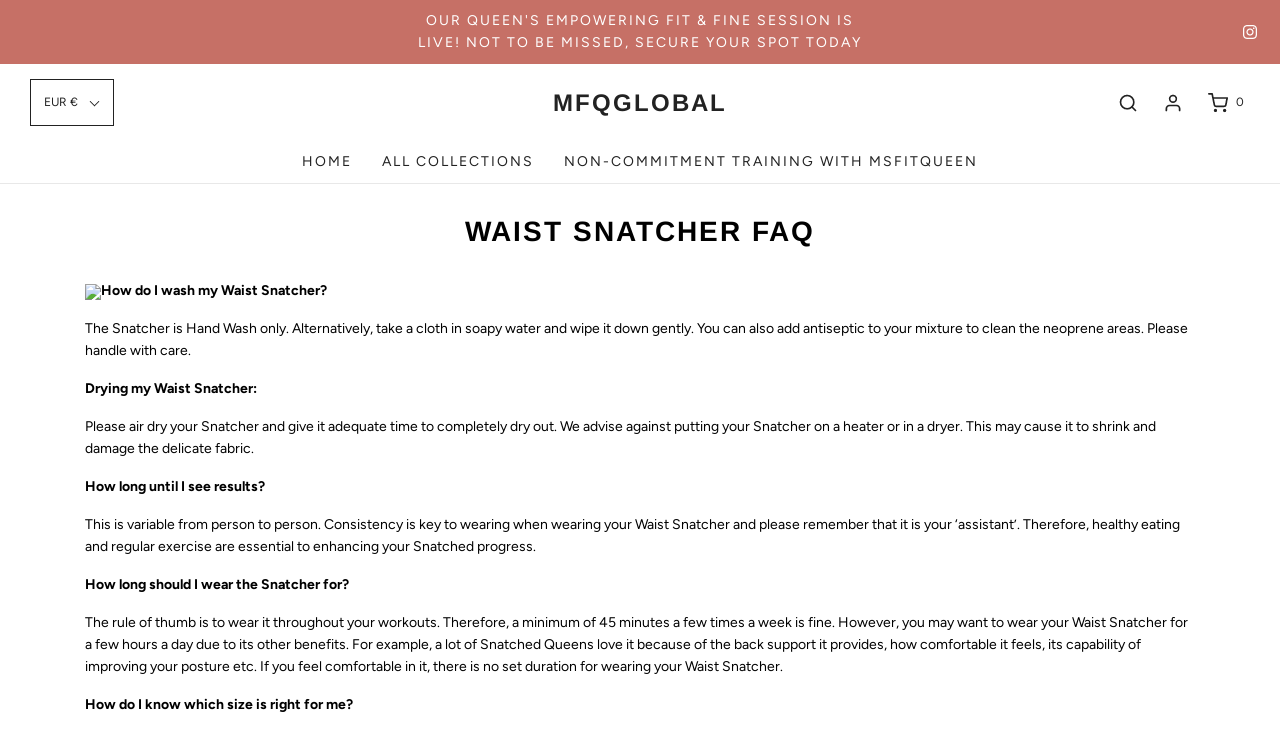

--- FILE ---
content_type: text/css
request_url: https://www.msfitqueen.com/cdn/shop/t/4/assets/custom.css?v=60929843993882887651620771680
body_size: -754
content:
/*# sourceMappingURL=/cdn/shop/t/4/assets/custom.css.map?v=60929843993882887651620771680 */
